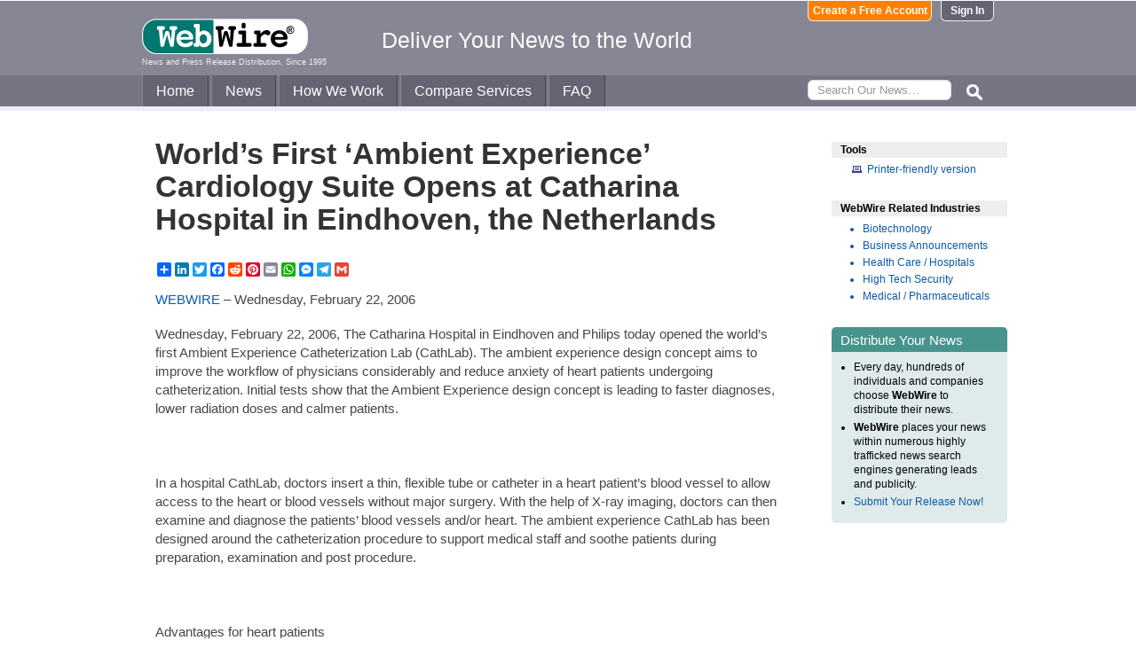

--- FILE ---
content_type: text/html
request_url: https://www.webwire.com/ViewPressRel.asp?aId=9907
body_size: 7301
content:



<!DOCTYPE html PUBLIC "-//W3C//DTD XHTML 1.0 Transitional//EN" "http://www.w3.org/TR/xhtml1/DTD/xhtml1-transitional.dtd">
<!-- Microdata markup added by Google Structured Data Markup Helper. -->
<html xmlns="http://www.w3.org/1999/xhtml" xmlns:fb="http://ogp.me/ns/fb#">
<head>
<meta http-equiv="Content-Type" content="text/html; charset=ISO-8859-1" />


<title>World’s First ‘Ambient Experience’ Cardiology Suite Opens at Catharina Hospital in Eindhoven, the Netherlands  |  WebWire</title>
<meta name="description" content="Wednesday, February 22, 2006, The Catharina Hospital in Eindhoven and Philips today opened the world’s first Ambient Experience Catheterization Lab (CathLab). The ambient experience design concept aim..." />
<meta name="keywords" content="wednesday, february, 22, 2006, catharina, hospital, eindhoven, philips, opened, worlds, ambient, experience, catheterization, lab, cathlab, ambient, experience, design, concept, aim, webwire, press release, news release" />

<meta property="og:title" content="World’s First ‘Ambient Experience’ Cardiology Suite Opens at Catharina Hospital in Eindhoven, the Netherlands"/>
<meta property="og:type" content="article"/>
<meta property="og:url" content="https://www.webwire.com/ViewPressRel.asp?aId=9907"/>
<meta property="og:image" content="https://www.webwire.com/imgs/WebWire-Logo-200x200.gif"/>
<meta property="og:image:width" content="200" />
<meta property="og:image:height" content="200" />
<meta property="og:site_name" content="WebWire"/>
<meta property="og:description" content="Wednesday, February 22, 2006, The Catharina Hospital in Eindhoven and Philips today opened the world’s first Ambient Experience Catheterization Lab (CathLab). The ambient experience design concept aim..."/>
<meta property="fb:app_id" content="438758792812728" />


<link rel="canonical" href="https://www.webwire.com/ViewPressRel.asp?aId=9907" />
<link rel="alternate" type="application/rss+xml" href="http://rssfeeds.webwire.com/webwire-recentheadlines" title="WebWire | Recent Headlines" />



<link rel="stylesheet" href="/css/webwire-main.css?201503" type="text/css" />
<link rel="stylesheet" href="/css/font-awesome-4.7.0/css/font-awesome.min.css" type="text/css" />


<link rel="stylesheet" href="/css/webwire-article.css" type="text/css" />


</head>

<body id="article">

<!-- Start #header -->
<div id="header-outter">
	<div id="header-inner-top">
		<div id="ww-logo">
		<a href="/"><img src="/imgs/webwire-logo-header.png" alt="WebWire - Press Release Distribution Services" title="Press Release Distribution Services Provided By WebWire" width="187" height="40" border="0" /></a>
		<h6>News and Press Release Distribution, Since 1995</h6>
		</div>
		<div id="tagline"><h3>Deliver Your News to the World</h3></div>
		<div id="header-buttons">
			
				<a href="LoginNoPR.asp" class="button btn-login">Sign In</a>
				<a href="PRRegistration.asp" class="button btn-register">Create a Free Account</a>
			
		</div>
	</div>

	<div id="header-inner-bottom">
		<ul id="top-nav-menu">
			<li id="m-home"><a href="/">Home</a></li>
			<li id="m-news"><a href="/recent-headlines.asp">News</a></li>
			<li id="m-how"><a href="/how-we-work.asp">How We Work</a></li>
			<li id="m-services"><a href="/OurServices.asp">Compare Services</a></li>
			<li id="m-faq"><a href="/faq.asp">FAQ</a></li>
			<li id="m-search">
				<div id="search-bar">
				<form id="searchForm" method="post" action="/SearchResults.asp" onsubmit="return topSearch_TextField_Validator(this)">
					<input name="txtSearch" type="text" id="searchbox" maxlength="50" placeholder="Search Our News&hellip;"/>
				</form>
				</div>
				<img src="/imgs/icons/search-ico.png" width="35" height="35" id="s-ico" />
			</li>
			
		</ul>
	</div>

	<div id="services-bar">
		<ul id="top-services-menu">
			<li id="m-all"><a href="/ourservices.asp">All</a></li>
			<li id="m-wp"><a href="/ourservices-prod1.asp">WebPost</a></li>
			<li id="m-wr"><a href="/ourservices-prod3.asp">WebRelease</a></li>
			<li id="m-tm"><a href="/ourservices-prod4.asp">Targeted Media</a></li>
			<li id="m-ws"><a href="/ourservices-prod5.asp">Wire Service</a></li>
		</ul>
	</div>




</div>

<!-- End #header -->



<!-- Start #wrap -->
<div id="wrap" itemscope itemtype="http://schema.org/NewsArticle"> 


<!-- Start #content -->
<div id="content">



<h1 itemprop="headline">World’s First ‘Ambient Experience’ Cardiology Suite Opens at Catharina Hospital in Eindhoven, the Netherlands</h1>




<h2 itemprop="alternativeHeadline"></h2>

<!-- AddToAny BEGIN -->
<div class="a2a_kit a2a_default_style" data-a2a-url="https://www.webwire.com/ViewPressRel.asp?aId=9907" data-a2a-title="World’s First ‘Ambient Experience’ Cardiology Suite Opens at Catharina Hospital in Eindhoven, the Netherlands">
<a class="a2a_dd" href="https://www.addtoany.com/share"></a>
<a class="a2a_button_linkedin"></a>
<a class="a2a_button_twitter"></a>
<a class="a2a_button_facebook"></a>
<a class="a2a_button_reddit"></a>
<a class="a2a_button_pinterest"></a>
<a class="a2a_button_email"></a>
<a class="a2a_button_whatsapp"></a>
<a class="a2a_button_facebook_messenger"></a>
<a class="a2a_button_telegram"></a>
<a class="a2a_button_google_gmail"></a>
</div>
<script>
var a2a_config = a2a_config || {};
a2a_config.onclick = 1;
a2a_config.num_services = 10;
</script>
<script async src="https://static.addtoany.com/menu/page.js"></script>
<!-- AddToAny END -->

<br />

<div style="margin-bottom:20px;"><span itemprop="publisher" itemscope itemtype="http://schema.org/Organization"><span itemprop="name"><a href="https://www.webwire.com/" rel="nofollow">WEBWIRE</a></span></span> &ndash; <span itemprop="datePublished" content="2006-02-22">Wednesday, February 22, 2006</span></div>



<span itemprop="articleBody">


<p>Wednesday, February 22, 2006, The Catharina Hospital in Eindhoven and Philips today opened the world’s first Ambient Experience Catheterization Lab (CathLab). The ambient experience design concept aims to improve the workflow of physicians considerably and reduce anxiety of heart patients undergoing catheterization. Initial tests show that the Ambient Experience design concept is leading to faster diagnoses, lower radiation doses and calmer patients.<br />
<br />
 <br />
<br />
In a hospital CathLab, doctors insert a thin, flexible tube or catheter in a heart patient’s blood vessel to allow access to the heart or blood vessels without major surgery. With the help of X-ray imaging, doctors can then examine and diagnose the patients’ blood vessels and/or heart. The ambient experience CathLab has been designed around the catheterization procedure to support medical staff and soothe patients during preparation, examination and post procedure.<br />
<br />
 <br />
<br />
Advantages for heart patients<br />
<br />
Heart patients can be distracted from the CathLab procedure by choosing a favorite visual theme that can be viewed on LCD panels on the ceiling. The theme is accompanied by colored lighting that illuminates the walls and by a sound and scent that also represent the theme. All these senses together make the environment a comforting and calming atmosphere for the patient, reducing anxiety. The room is very clean since all cables and ceiling suspended materials are smoothly integrated in the design of the room.<br />
<br />
 <br />
<br />
Advantages for medical staff<br />
<br />
The ambient experience CathLab also has special lighting that improves the physician’s workflow. Using diffuse light, any shadows or reflections on monitors are eliminated. Furthermore, equal light distribution makes the room very relaxing and soothing to doctor’s eyes.<br />
<br />
The physician can check patient data before the procedure starts at the mirror TV that is placed in the physician preparation room, helping save time. At the tableside, the physician needs to focus on the patient, not the system. Any interaction with medical equipment that would interfere with the physician’s focus on the patient should be kept to a minimum. With the Philips voice control system there is no interaction needed, the system follows the voice command of the physician.<br />
<br />
“The first experiments already proved this to be a very important investment for our hospital. The room design and the lighting are so good, tha it can really speed up our workflow. This might even result in  less radiation, as our first experiments already have shown. My colleagues and I are also very pleased how this ambient CathLab takes into account the sometimes difficult working conditions we as physicians encounter – extremely long working hours where concentration and patient focus are essential,” says cardiologist Jacques Koolen of the Catharina Hospital, Eindhoven.<br />
<br />
 <br />
<br />
Gerard Kleisterlee, CEO of Royal Philips Electronics: “Hospitals find themselves in an increasingly competitive environment needing to differentiate. Philips can help hospitals achieve exactly that, combining insight into the needs of both patients and healthcare professionals with unique technological expertise.”<br />
<br />
Gerard Kleisterlee<br />
<br />
President/Chief Executive Officer Royal Philips Electronics<br />
<br />
* Click here for Mr. Kleisterlee’s CV: <a href="http://www.philips.com/about/company/management/" target="_blank" referrerpolicy="unsafe-url" rel="nofollow" class="ww_lnktrkr">www.philips.com/about/company/management/</a><br />
boardofmanagement/section-14286/index.html<br />
* Click here for images of Mr. Kleisterlee: <a href="http://tk-cc.marcomxchange.net/2023/2033/2039/#2" target="_blank" referrerpolicy="unsafe-url" rel="nofollow" class="ww_lnktrkr">tk-cc.marcomxchange.net/2023/2033/2039/#2</a><br />
<br />
Bert van Meurs<br />
<br />
Senior Vice President, Manager BU Cardio/Vascular X-Ray<br />
<br />
Philips Medical Systems<br />
<br />
* Click here for Mr. van Meurs’ CV: <a href="http://www.newscenter.philips.com/about/news/press/article-15319.html" target="_blank" referrerpolicy="unsafe-url" rel="nofollow" class="ww_lnktrkr">www.newscenter.philips.com/about/news/press/article-15319.html</a><br />
<br />
	<br />
Bert van Meurs<br />
Jacques J. Koolen<br />
<br />
Head of the Cardiology department at the Catharina Hospital<br />
<br />
* Click here for Mr. Koolen’s CV: <a href="http://www.newscenter.philips.com/about/news/press/article-15320.html" target="_blank" referrerpolicy="unsafe-url" rel="nofollow" class="ww_lnktrkr">www.newscenter.philips.com/about/news/press/article-15320.html</a><br />
<br />
Click here to download Hires images: <a href="http://tk-cc.marcomxchange.net/2023/2408/2412/#17" target="_blank" referrerpolicy="unsafe-url" rel="nofollow" class="ww_lnktrkr">tk-cc.marcomxchange.net/2023/2408/2412/#17</a><br />
<br />
Background information<br />
<br />
    * The Philips Ambient Experience catheterization lab: <a href="http://www.newscenter.philips.com/about/news/press/article-15317.html" target="_blank" referrerpolicy="unsafe-url" rel="nofollow" class="ww_lnktrkr">www.newscenter.philips.com/about/news/press/article-15317.html</a><br />
    * Speech by Gerard Kleisterlee at Catharina Hospital Eindhoven - 22 February 2006: <a href="http://www.newscenter.philips.com/about/news/press/article-15316.html" target="_blank" referrerpolicy="unsafe-url" rel="nofollow" class="ww_lnktrkr">www.newscenter.philips.com/about/news/press/article-15316.html</a><br />
<br />
About Royal Philips Electronics<br />
<br />
Royal Philips Electronics of the Netherlands (<a href="https://www.google.com/finance/quote/PHG:NYSE" target="_blank" referrerpolicy="unsafe-url" rel="nofollow" class="ww_lnktrkr">NYSE: PHG</a>, AEX: PHI) is one of the world’s biggest electronics companies and Europe’s largest, with sales of EUR 30.4 billion in 2005. With activities in the three interlocking domains of healthcare, lifestyle and technology and 159,200 employees in more than 60 countries, it has market leadership positions in medical diagnostic imaging and patient monitoring, color television sets, electric shavers, lighting and silicon system solutions. News from Philips is located at <a href="http://www.philips.com/newscenter" target="_blank" referrerpolicy="unsafe-url" rel="nofollow" class="ww_lnktrkr">www.philips.com/newscenter</a></p>
</span>
<br />

 

<br />


	<dl id="relatedLinks">
		<dt>Related Links</dt>
		<dd><a href="http://www.philips.com" target="_blank" class="ww_lnktrkr" referrerpolicy="unsafe-url" rel="nofollow">Royal Philips Electronics</a></dd>
		<dd></dd>
		<dd></dd>
	</dl>


<p id="wwguid">WebWireID9907</p>

<!-- AddToAny BEGIN -->
<div class="a2a_kit a2a_default_style" data-a2a-url="https://www.webwire.com/ViewPressRel.asp?aId=9907" data-a2a-title="World’s First ‘Ambient Experience’ Cardiology Suite Opens at Catharina Hospital in Eindhoven, the Netherlands">
<a class="a2a_dd" href="https://www.addtoany.com/share"></a>
<a class="a2a_button_linkedin"></a>
<a class="a2a_button_twitter"></a>
<a class="a2a_button_facebook"></a>
<a class="a2a_button_reddit"></a>
<a class="a2a_button_pinterest"></a>
<a class="a2a_button_email"></a>
<a class="a2a_button_whatsapp"></a>
<a class="a2a_button_facebook_messenger"></a>
<a class="a2a_button_telegram"></a>
<a class="a2a_button_google_gmail"></a>
</div>
<!-- AddToAny END -->

<br /><br /><br />


	<span itemprop="author" itemscope itemtype="http://schema.org/Person">
	<dl id="contactInfo">
		<dt>Contact Information</dt>
		<dd itemprop="name" class="contactName">Gert van Santen</dd>
		<dd>Philips Corporate Communications</dd>
		<dd>Royal Philips Electronics</dd>
		<!--<dd></dd> -->
		<dd><a href="contact-submitter.asp?aId=9907">Contact via E-mail</a></dd>
		<!--<dd><a href="contact-submitter.asp?">Contact via E-mail</a></dd> -->
	</dl>
	</span>
<p class="newsDisclaimer"><br />This news content was configured by WebWire editorial staff. Linking is permitted.</p><p class="promoDisclaimer">News Release Distribution and Press Release <a href="OurServices.asp">Distribution Services</a> Provided by WebWire.</p>


</div>
<!-- End #content -->

<!-- Start #sidebar -->
<div id="sidebar">

<dl>
	<dt id="tools">Tools</dt>
	<dd id="printThis"><a href="ViewPressRel_print.asp?aId=9907" target="_blank" class="ToolsItem" rel="nofollow">Printer-friendly version</a></dd>
</dl>


 

<dl>
<dt id="relatedIndustries">WebWire Related Industries</dt>

   <dd itemprop="articleSection" class="rInduItem"><a href="industry-news.asp?indu=BIO">Biotechnology</a></dd>   <dd itemprop="articleSection" class="rInduItem"><a href="industry-news.asp?indu=BUA">Business Announcements</a></dd>   <dd itemprop="articleSection" class="rInduItem"><a href="industry-news.asp?indu=HEA">Health Care / Hospitals</a></dd>   <dd itemprop="articleSection" class="rInduItem"><a href="industry-news.asp?indu=HTS">High Tech Security</a></dd>   <dd itemprop="articleSection" class="rInduItem"><a href="industry-news.asp?indu=MTC">Medical / Pharmaceuticals</a></dd>
	
</dl>



	<div class="floatingBox greenBox">
		<h4>Distribute Your News</h4>
		<ul>
			<li>Every day, hundreds of individuals and companies choose <strong>WebWire</strong> to distribute their news.</li>
			<li><strong>WebWire</strong> places your news within numerous highly trafficked news search engines generating leads and publicity.</li>
			<li><a href="IniAddRelease.asp">Submit Your Release Now!</a></li>
		</ul>
	</div>

</div>
<!-- End #sidebar -->


</div>
<!-- End #wrap -->



<!-- <br />  To fix IE DIVs clearing -->
<!-- Start #footer -->
<div id="footer">
	<ul>
		<li id="copyRight">WebWire&reg; 1995 - 2026</li>
		<li><a href="/AboutUs.asp" rel="nofollow">About Us</a></li>
		<li><a href="/ServTerms.asp" rel="nofollow">Terms of Service</a></li>
		<li><a href="/PrivacyStatement.asp" rel="nofollow">Privacy Statement</a></li>
		
	</ul>
</div>
<!-- End #footer -->


<!-- ### Start footer scripts ### -->

<!-- Add jQuery library -->


<script src="//cdn.jsdelivr.net/npm/jquery@3.4.1/dist/jquery.min.js"></script>


<script type="text/javascript" language="JavaScript" >
$('#s-ico').click(function(){
	$('#searchForm').submit();
});
</script>

<script src="jQuery/accordion-menu/jquery.accordion.js"></script>

<script type="text/javascript" language="JavaScript" src="includes/JScripts.js"></script>
<script type="text/javascript" language="JavaScript" src="includes/webwire-gui.js"></script>

<!-- ### End footer scripts ### -->

<!-- Add fancyBox -->
<link rel="stylesheet" href="../fancybox/v2/source/jquery.fancybox.css?v=2.1.5" type="text/css" media="screen" />
<script type="text/javascript" src="../fancybox/v2/source/jquery.fancybox.pack.js?v=2.1.5"></script>

<script type="text/javascript">
	$(document).ready(function() {

		$(".modalBox").fancybox({
			maxWidth		: 700,
			scrolling		:'no',
			autoSize		: true,
			autoCenter		: true,
			openEffect		: 'fade',
			closeEffect		: 'fade',
			type			: 'inline'
		});
		
		$(".modalIframe").fancybox({
			maxWidth		: 700,
			minHeight		: 250,
			maxHeight		: 650,
			autoSize		: true,
			autoCenter		: true,
			openEffect		: 'fade',
			closeEffect		: 'fade',
			type			: 'iframe'
		});
		
		$(".imgBox").fancybox({
			openEffect		: 'elastic',
			closeEffect		: 'elastic',
		});
		
		$(".clippingReportBox").fancybox({
			width			: 800,
			height			: 550,
			autoSize		: false,
			openEffect		: 'fade',
			closeEffect		: 'fade',
			type			: 'iframe'
		});
		
	});
</script>

<script type="text/javascript">
	$(document).ready(function() {

		$(".iFrameBox").fancybox({
			width				: 560,
			height				: 340,
			autoSize			: false,
			openEffect			: 'fade',
			closeEffect			: 'fade',
			type				: 'iframe'
		});
		
		$(".imgBox").fancybox({
			openEffect	: 'elastic',
			closeEffect	: 'elastic',
		});
		
		$("a.ww_lnktrkr").click(function() {
			$.post("ckTrckng.asp", {aID:9907});
			return true;
		});

	});
</script>



<script type="text/javascript">
<!--
function MM_validateForm() { //v4.0
  if (document.getElementById){
    var i,p,q,nm,test,num,min,max,errors='',args=MM_validateForm.arguments;
    for (i=0; i<(args.length-2); i+=3) { test=args[i+2]; val=document.getElementById(args[i]);
      if (val) { nm=val.name; if ((val=val.value)!="") {
        if (test.indexOf('isEmail')!=-1) { p=val.indexOf('@');
          if (p<1 || p==(val.length-1)) errors='All e-mail fields must contain valid e-mail addresses.\n';
        } else if (test!='R') { num = parseFloat(val);
          if (isNaN(val)) errors+='- '+nm+' must contain a number.\n';
          if (test.indexOf('inRange') != -1) { p=test.indexOf(':');
            min=test.substring(8,p); max=test.substring(p+1);
            if (num<min || max<num) errors+='- '+nm+' must contain a number between '+min+' and '+max+'.\n';
      } } } else if (test.charAt(0) == 'R') errors = '- All Fields are required.\n'; }
    } if (errors) alert('The following error(s) occurred:\n'+errors);
    document.MM_returnValue = (errors == '');
} }
//-->
</script>



<div id="fb-root"></div>
<script>(function(d, s, id) {
  var js, fjs = d.getElementsByTagName(s)[0];
  if (d.getElementById(id)) return;
  js = d.createElement(s); js.id = id;
  js.src = "//connect.facebook.net/en_US/all.js#xfbml=1&appId=438758792812728";
  fjs.parentNode.insertBefore(js, fjs);
}(document, 'script', 'facebook-jssdk'));</script>
	  
</body>
</html>


